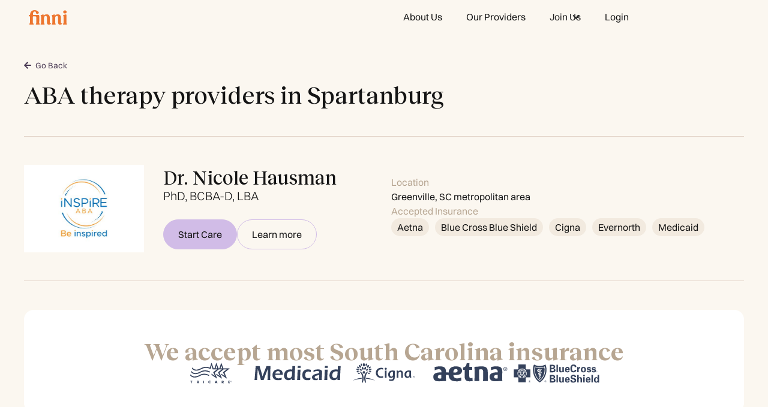

--- FILE ---
content_type: text/html
request_url: https://www.finnihealth.com/cities/spartanburg
body_size: 4702
content:
<!DOCTYPE html><!-- Last Published: Fri Nov 21 2025 18:02:50 GMT+0000 (Coordinated Universal Time) --><html data-wf-domain="www.finnihealth.com" data-wf-page="64a2127a6eca503f93279252" data-wf-site="6297d5d89ac9c5b4308579e1" data-wf-collection="64a2127a6eca503f93279245" data-wf-item-slug="spartanburg"><head><meta charset="utf-8"/><title>Spartanburg | Finni Health</title><meta content="width=device-width, initial-scale=1" name="viewport"/><meta content="f7A3T1uKiMaN5prN6dFiERWV-HGkcnTTzzdVQuXNc38" name="google-site-verification"/><link href="https://cdn.prod.website-files.com/6297d5d89ac9c5b4308579e1/css/finnihealth.webflow.shared.fe2aec80c.css" rel="stylesheet" type="text/css"/><link href="https://fonts.googleapis.com" rel="preconnect"/><link href="https://fonts.gstatic.com" rel="preconnect" crossorigin="anonymous"/><script src="https://ajax.googleapis.com/ajax/libs/webfont/1.6.26/webfont.js" type="text/javascript"></script><script type="text/javascript">WebFont.load({  google: {    families: ["Outfit:100,300,regular,500,600,700,800,900"]  }});</script><script type="text/javascript">!function(o,c){var n=c.documentElement,t=" w-mod-";n.className+=t+"js",("ontouchstart"in o||o.DocumentTouch&&c instanceof DocumentTouch)&&(n.className+=t+"touch")}(window,document);</script><link href="https://cdn.prod.website-files.com/6297d5d89ac9c5b4308579e1/62990e8d118ed52cbc0bcf7d_favicon.ico" rel="shortcut icon" type="image/x-icon"/><link href="https://cdn.prod.website-files.com/6297d5d89ac9c5b4308579e1/62990eef25d9065baf12f6b9_logo512.png" rel="apple-touch-icon"/><!-- Google Tag Manager -->
<script>(function(w,d,s,l,i){w[l]=w[l]||[];w[l].push({'gtm.start':
new Date().getTime(),event:'gtm.js'});var f=d.getElementsByTagName(s)[0],
j=d.createElement(s),dl=l!='dataLayer'?'&l='+l:'';j.async=true;j.src=
'https://www.googletagmanager.com/gtm.js?id='+i+dl;f.parentNode.insertBefore(j,f);
})(window,document,'script','dataLayer','GTM-5QGCZ3L');</script>
<!-- End Google Tag Manager -->

<meta name="facebook-domain-verification" content="g7phutrv8s8sajodngw44qffk0kue7" />

<!-- Please keep this css code to improve the font quality-->
<style>
* {
  -webkit-font-smoothing: antialiased;
  -moz-osx-font-smoothing: grayscale;
}
</style>
</head><body><div data-collapse="medium" data-animation="default" data-duration="400" data-w-id="b3f95c86-5274-7a42-b5cd-2cad45a533d0" data-easing="ease" data-easing2="ease" role="banner" class="navigation w-nav"><div class="container-large nav-container"><a href="/" class="brand-2 w-nav-brand"><img src="https://cdn.prod.website-files.com/6297d5d89ac9c5b4308579e1/6297d5d89ac9c550828579f0_Logo.svg" loading="lazy" alt="finni health logo" class="logo-2"/></a><div class="nav-menu-wrapper"><div fs-scrolldisable-element="toggle" class="menu-button w-nav-button"><div data-is-ix2-target="1" class="lottie-animation" data-w-id="b3f95c86-5274-7a42-b5cd-2cad45a533d6" data-animation-type="lottie" data-src="https://cdn.prod.website-files.com/6297d5d89ac9c5b4308579e1/6297d5d89ac9c50978857a2b_nav-menu.json" data-loop="0" data-direction="1" data-autoplay="0" data-renderer="svg" data-default-duration="2.3333333333333335" data-duration="0" data-ix2-initial-state="0"></div></div><nav role="navigation" class="nav-menu-v2 w-nav-menu"><a href="/#about-us" class="nav-link-v2 w-inline-block"><div class="nav-link-text">About Us</div></a><a href="/our-providers" class="nav-link-v2 w-inline-block"><div class="nav-link-text">Our Providers</div></a><div data-hover="false" data-delay="150" data-w-id="b3f95c86-5274-7a42-b5cd-2cad45a533e1" class="nav-link-v2 _2 w-dropdown"><div class="dropdown-toggle-2 w-dropdown-toggle"><div class="icon-2 nav-link-text w-icon-dropdown-toggle"></div><div class="nav-link-text">Join Us</div></div><nav class="dropdown-list-2 w-dropdown-list"><a href="/providers" class="dropdown-link w-dropdown-link">Start your Practice </a></nav></div><a href="https://parents.finnihealth.com/login" class="nav-link-v2 w-inline-block"><div class="nav-link-text">Login</div></a><div class="nav-button-block"><a href="https://parents.finnihealth.com/inquire" class="button nav-button w-button">Get Started</a></div></nav></div></div></div><div class="main-wrapper-home"><div class="section-eggshell-bg"><div class="page-padding"><div class="padding-vertical _6rem-top"><div class="container-large"><div class="section-intro process-intro"><a href="javascript:history.back(-1);" class="back-button w-inline-block"><div><span class="fa-back"> </span> Go Back</div></a><div class="provider-title-wrap"><h1 class="heading-8 display-h2">ABA therapy providers in </h1><h1 class="heading-8 display-h2">Spartanburg</h1></div></div><div class="aba-therapy-divider"></div><div class="margin-bottom margin-large"><div class="w-dyn-list"><div role="list" class="w-dyn-items"><div role="listitem" class="w-dyn-item"><div class="provider-item-wrapper"><div class="w-layout-grid provider-grid"><div id="w-node-_6c1e78ae-3ca4-9d66-05c7-c0228d8d8ee3-93279252" class="provider-grid-left"><div class="provider-headshot-wrapper"><img loading="lazy" alt="" src="https://cdn.prod.website-files.com/64a210980a2512f14cecff90/6786fb55147e3964c03807bd_Artboard%2036000.jpg" sizes="(max-width: 479px) 83vw, (max-width: 767px) 30vw, 200px" srcset="https://cdn.prod.website-files.com/64a210980a2512f14cecff90/6786fb55147e3964c03807bd_Artboard%2036000-p-500.jpg 500w, https://cdn.prod.website-files.com/64a210980a2512f14cecff90/6786fb55147e3964c03807bd_Artboard%2036000-p-800.jpg 800w, https://cdn.prod.website-files.com/64a210980a2512f14cecff90/6786fb55147e3964c03807bd_Artboard%2036000-p-1080.jpg 1080w, https://cdn.prod.website-files.com/64a210980a2512f14cecff90/6786fb55147e3964c03807bd_Artboard%2036000-p-1600.jpg 1600w, https://cdn.prod.website-files.com/64a210980a2512f14cecff90/6786fb55147e3964c03807bd_Artboard%2036000-p-2000.jpg 2000w, https://cdn.prod.website-files.com/64a210980a2512f14cecff90/6786fb55147e3964c03807bd_Artboard%2036000-p-2600.jpg 2600w, https://cdn.prod.website-files.com/64a210980a2512f14cecff90/6786fb55147e3964c03807bd_Artboard%2036000-p-3200.jpg 3200w, https://cdn.prod.website-files.com/64a210980a2512f14cecff90/6786fb55147e3964c03807bd_Artboard%2036000.jpg 6000w" class="provider-grid-headshot"/></div><div><h2 class="heading-9 smaller">Dr. Nicole Hausman</h2><div class="advisor-heading smaller">PhD, BCBA-D, LBA</div><div class="button-side-by-side"><a href="https://parents.finnihealth.com/inspire-aba/signup" class="button contact start-care w-button">Start Care</a><a href="/our-providers/dr-nicole-hausman" class="button contact ghost z-index w-button">Learn more</a></div></div></div><div id="w-node-_6c1e78ae-3ca4-9d66-05c7-c0228d8d8eef-93279252" class="provider-info-grid-item"><div><div class="brown">Location</div><div>Greenville, SC metropolitan area</div></div><div><div class="brown">Accepted Insurance</div><div class="collection-list-wrapper-2 w-dyn-list"><div role="list" class="collection-list w-dyn-items"><div role="listitem" class="collection-item w-dyn-item"><div class="div-block-8"><div class="text-block-5">Aetna</div></div></div><div role="listitem" class="collection-item w-dyn-item"><div class="div-block-8"><div class="text-block-5">Blue Cross Blue Shield</div></div></div><div role="listitem" class="collection-item w-dyn-item"><div class="div-block-8"><div class="text-block-5">Cigna</div></div></div><div role="listitem" class="collection-item w-dyn-item"><div class="div-block-8"><div class="text-block-5">Evernorth</div></div></div><div role="listitem" class="collection-item w-dyn-item"><div class="div-block-8"><div class="text-block-5">Medicaid</div></div></div></div></div></div></div></div><a href="/our-providers/dr-nicole-hausman" class="provider-link-block-whole w-inline-block"></a></div></div></div></div></div></div></div></div></div><div class="section-eggshell-bg"><div class="page-padding"><div class="padding-vertical _3rem-padding _0rem-top"><div class="container-large"><div class="california-insurance-card _0rem-top"><div class="insurance-title-wrapper"><h2 class="brown">We accept most  </h2><h2 class="brown">South Carolina</h2><h2 class="brown"> insurance</h2></div><div class="w-dyn-list"><div role="list" class="insurance-card-logo-wrapper w-dyn-items"><div role="listitem" class="w-dyn-item"><img loading="lazy" alt="" src="https://cdn.prod.website-files.com/64a210980a2512f14cecff90/64b5bf384727b9b85c2ca798_2560px-US-TRICARE-Logo.svg%201.svg" class="california-insurance-logo-img"/></div><div role="listitem" class="w-dyn-item"><img loading="lazy" alt="" src="https://cdn.prod.website-files.com/64a210980a2512f14cecff90/64a216abe7f60775e30f9072_Medicaid.svg" class="california-insurance-logo-img"/></div><div role="listitem" class="w-dyn-item"><img loading="lazy" alt="" src="https://cdn.prod.website-files.com/64a210980a2512f14cecff90/64a214f5304c8842bf78ab28_cigna-icon.92e03a55%201.svg" class="california-insurance-logo-img"/></div><div role="listitem" class="w-dyn-item"><img loading="lazy" alt="" src="https://cdn.prod.website-files.com/64a210980a2512f14cecff90/64a214e7503b6832fd8b90cd_aetna-icon.e749a75b%201.svg" class="california-insurance-logo-img"/></div><div role="listitem" class="w-dyn-item"><img loading="lazy" alt="" src="https://cdn.prod.website-files.com/64a210980a2512f14cecff90/64a214dd0777a6887f4c3244_blue-cross-blue-shield-icon.a26e03a0%201.svg" class="california-insurance-logo-img"/></div></div></div></div></div></div></div></div></div><div class="section-journey"><div class="page-padding"><div class="padding-vertical padding-huge"><div class="container-large"><div class="w-layout-grid grid-12-columns journey-grid"><div id="w-node-_12c7d895-6810-d5e3-0fe9-2c8915eac08e-15eac089" class="journey-content-wrapper"><div class="margin-bottom margin-small margin-bottom-1rem mb-left-align"><div class="circle-wrapper orange"><div class="circle bigger-circle"></div><div class="section-subtitle bigger">Start your journey today</div></div></div><div class="margin-bottom margin-medium"><h2 class="journey-heading">Life-changing care designed for your child</h2></div><div class="button-wrapper"><div class="zipform w-form"><form id="wf-form-ZipCode-Form" name="wf-form-ZipCode-Form" data-name="ZipCode Form" method="get" class="form-2" data-wf-page-id="64a2127a6eca503f93279252" data-wf-element-id="12c7d895-6810-d5e3-0fe9-2c8915eac099"><input class="text-field w-input" maxlength="5" name="ZipCode" data-name="ZipCode" pattern="^[0-9]*$" placeholder="Enter Zip Code" type="text" id="zipcode-input-footer" required=""/><input type="submit" data-wait="Please wait..." id="zipcode-submit-footer" class="submit-button w-button" value="Get Started"/></form><div class="w-form-done"><div>Thank you! Your submission has been received!</div></div><div class="w-form-fail"><div>Oops! Something went wrong while submitting the form.</div></div></div></div></div><div id="w-node-_12c7d895-6810-d5e3-0fe9-2c8915eac0a2-15eac089" class="journey-media-wrapper"><img src="https://cdn.prod.website-files.com/6297d5d89ac9c5b4308579e1/629e57d618ad222fc95ed12e_learning-happy.png" loading="lazy" sizes="(max-width: 1200px) 100vw, 1200px" srcset="https://cdn.prod.website-files.com/6297d5d89ac9c5b4308579e1/629e57d618ad222fc95ed12e_learning-happy-p-500.png 500w, https://cdn.prod.website-files.com/6297d5d89ac9c5b4308579e1/629e57d618ad222fc95ed12e_learning-happy-p-800.png 800w, https://cdn.prod.website-files.com/6297d5d89ac9c5b4308579e1/629e57d618ad222fc95ed12e_learning-happy-p-1080.png 1080w, https://cdn.prod.website-files.com/6297d5d89ac9c5b4308579e1/629e57d618ad222fc95ed12e_learning-happy.png 1200w" alt="" class="journey-media"/></div></div></div></div></div></div><div class="footer"><div class="page-padding"><div class="padding-vertical"><div class="container-large"><div class="footer-top-wrapper"><div class="footer-left"><a href="/old-home" class="footer-logo-link w-inline-block"><img src="https://cdn.prod.website-files.com/6297d5d89ac9c5b4308579e1/6297d5d89ac9c52939857a28_Footer-logo.svg" loading="lazy" alt=""/></a><div class="text-block-2"><br/></div><div class="footer-left-bottom-container w-dyn-list"><div role="list" class="cms-footer-grid w-dyn-items"><div role="listitem" class="w-dyn-item"><a href="/states/maryland" class="email-link"> Maryland</a></div><div role="listitem" class="w-dyn-item"><a href="/states/alabama" class="email-link">Alabama</a></div><div role="listitem" class="w-dyn-item"><a href="/states/arizona" class="email-link">Arizona</a></div><div role="listitem" class="w-dyn-item"><a href="/states/california" class="email-link">California</a></div><div role="listitem" class="w-dyn-item"><a href="/states/chicago" class="email-link">Chicago</a></div><div role="listitem" class="w-dyn-item"><a href="/states/colorado" class="email-link">Colorado</a></div><div role="listitem" class="w-dyn-item"><a href="/states/connecticut" class="email-link">Connecticut</a></div><div role="listitem" class="w-dyn-item"><a href="/states/georgia" class="email-link">Georgia</a></div><div role="listitem" class="w-dyn-item"><a href="/states/idaho" class="email-link">Idaho</a></div><div role="listitem" class="w-dyn-item"><a href="/states/illinois" class="email-link">Illinois</a></div><div role="listitem" class="w-dyn-item"><a href="/states/indiana" class="email-link">Indiana</a></div><div role="listitem" class="w-dyn-item"><a href="/states/kentucky" class="email-link">Kentucky</a></div><div role="listitem" class="w-dyn-item"><a href="/states/michigan" class="email-link">Michigan</a></div><div role="listitem" class="w-dyn-item"><a href="/states/missouri" class="email-link">Missouri</a></div><div role="listitem" class="w-dyn-item"><a href="/states/nebraska" class="email-link">Nebraska</a></div><div role="listitem" class="w-dyn-item"><a href="/states/nevada" class="email-link">Nevada</a></div><div role="listitem" class="w-dyn-item"><a href="/states/new-hampshire" class="email-link">New Hampshire</a></div><div role="listitem" class="w-dyn-item"><a href="/states/new-jersey" class="email-link">New Jersey</a></div><div role="listitem" class="w-dyn-item"><a href="/states/new-mexico" class="email-link">New Mexico</a></div><div role="listitem" class="w-dyn-item"><a href="/states/new-york" class="email-link">New York</a></div><div role="listitem" class="w-dyn-item"><a href="/states/north-carolina" class="email-link">North Carolina</a></div><div role="listitem" class="w-dyn-item"><a href="/states/ohio" class="email-link">Ohio</a></div><div role="listitem" class="w-dyn-item"><a href="/states/oregon" class="email-link">Oregon</a></div><div role="listitem" class="w-dyn-item"><a href="/states/rhode-island" class="email-link">Rhode Island</a></div><div role="listitem" class="w-dyn-item"><a href="/states/south-carolina" class="email-link">South Carolina</a></div><div role="listitem" class="w-dyn-item"><a href="/states/tennessee" class="email-link">Tennessee</a></div><div role="listitem" class="w-dyn-item"><a href="/states/texas" class="email-link">Texas</a></div><div role="listitem" class="w-dyn-item"><a href="/states/utah" class="email-link">Utah</a></div><div role="listitem" class="w-dyn-item"><a href="/states/vermont" class="email-link">Vermont</a></div><div role="listitem" class="w-dyn-item"><a href="/states/virginia" class="email-link">Virginia</a></div><div role="listitem" class="w-dyn-item"><a href="/states/washington" class="email-link">Washington</a></div><div role="listitem" class="w-dyn-item"><a href="/states/wyoming" class="email-link">Wyoming</a></div></div></div></div><div class="footer-right"><a href="tel:+15053697452" class="email-link"></a><a href="mailto:care@finnihealth.com?subject=Tell%20me%20more%20about%20Finni%20Health!" class="email-link">care@finnihealth.com</a></div></div><div class="footer-bottom-wrapper"><div><div class="footer-menu-link">©2025 Finni Health (Journey Health Technologies U.S. Inc.)</div></div><div class="footer-menu-wrapper"><a href="https://finnihealth.notion.site/Open-Roles-Finni-22efccb3392c40318fa29f267d62a59f?pvs=4" target="_blank" class="footer-menu-link---careers">Careers</a><a href="/terms-of-use" class="footer-menu-link">Terms of Use</a><a href="/privacy-policy" class="footer-menu-link">Privacy Policy</a></div></div></div></div></div></div><script src="https://d3e54v103j8qbb.cloudfront.net/js/jquery-3.5.1.min.dc5e7f18c8.js?site=6297d5d89ac9c5b4308579e1" type="text/javascript" integrity="sha256-9/aliU8dGd2tb6OSsuzixeV4y/faTqgFtohetphbbj0=" crossorigin="anonymous"></script><script src="https://cdn.prod.website-files.com/6297d5d89ac9c5b4308579e1/js/webflow.schunk.e0c428ff9737f919.js" type="text/javascript"></script><script src="https://cdn.prod.website-files.com/6297d5d89ac9c5b4308579e1/js/webflow.ba776e3a.383c52a2350bcfc1.js" type="text/javascript"></script>
<script>
$('#zipcode-submit').click( function() {
	event.preventDefault();
  var zipcode = $('#zipcode-input').val();
  $(location).attr('href','https://parents.finnihealth.com/inquire?zipCode='+zipcode);
});

$('#zipcode-submit-footer').click( function() {
	event.preventDefault();
  var zipcode = $('#zipcode-input-footer').val();
  $(location).attr('href','https://parents.finnihealth.com/inquire?zipCode='+zipcode);
});
</script></body></html>

--- FILE ---
content_type: image/svg+xml
request_url: https://cdn.prod.website-files.com/64a210980a2512f14cecff90/64b5bf384727b9b85c2ca798_2560px-US-TRICARE-Logo.svg%201.svg
body_size: 4559
content:
<svg width="90" height="45" viewBox="0 0 90 45" fill="none" xmlns="http://www.w3.org/2000/svg">
<g clip-path="url(#clip0_2503_1435)">
<path d="M44.1754 5.36633C43.1969 8.30904 42.3867 10.7256 42.3726 10.7397C42.3586 10.7537 42.1517 10.6906 41.9132 10.5959C40.0227 9.86282 37.9638 9.37179 35.9155 9.17187C35.1474 9.0947 33.4708 9.06664 32.7413 9.11575C30.4229 9.27358 28.5745 9.67342 26.3999 10.4942C25.3968 10.8694 24.527 11.2798 23.2012 12.0023C19.9779 13.7596 17.3613 14.6785 14.6606 15.0012C13.9416 15.0854 12.3984 15.0854 11.767 14.9977C9.89406 14.7416 8.37185 14.1348 7.00046 13.1002C6.06749 12.4022 5.19414 11.4587 4.67505 10.5959C4.58385 10.4415 4.49266 10.3188 4.47512 10.3223C4.45759 10.3293 4.25416 10.901 4.02618 11.5955C3.6579 12.7179 3.61932 12.8652 3.6579 12.9423C3.72805 13.0861 5.00474 14.3453 5.38354 14.6469C6.43927 15.4852 7.71597 16.1797 8.99617 16.6146C12.5737 17.8246 16.8001 17.3827 21.5176 15.3028C22.2226 14.9907 23.5133 14.3488 24.2534 13.9419C25.4073 13.3106 26.0386 13.0055 27.0418 12.6091C28.7008 11.9497 30.2861 11.5709 32.2503 11.357C32.815 11.2974 35.0807 11.2974 35.67 11.357C38.0305 11.6025 40.2401 12.2023 42.3095 13.1598C42.7444 13.3597 43.6493 13.8297 43.8317 13.949C43.8773 13.9805 43.9194 13.9981 43.9264 13.991C43.9369 13.977 44.0772 13.4614 44.3508 12.4338C44.6454 11.3254 46.0519 5.99065 46.0554 5.9661C46.0589 5.90998 46.1922 6.37646 47.2655 10.2837L48.4194 14.4856H53.1193L57.8192 14.4891L57.7316 14.5592C57.6825 14.6013 55.813 15.9762 53.5753 17.6177C51.3376 19.2557 49.4962 20.6095 49.4786 20.6235C49.4646 20.6341 50.3379 22.479 51.4217 24.7237C52.502 26.9684 53.3824 28.8063 53.3754 28.8133C53.3683 28.8203 51.7023 27.6875 49.6715 26.302C47.6408 24.9166 45.9712 23.7802 45.9642 23.7802C45.9537 23.7802 45.9467 24.387 45.9467 25.1271V26.4704L52.1232 30.5811C55.5219 32.8433 58.3068 34.6847 58.3138 34.6777C58.3208 34.6707 57.1143 31.7666 55.6271 28.2276C54.1435 24.6851 52.9229 21.7705 52.9194 21.7494C52.9124 21.7319 54.8625 20.0869 57.2475 18.0982L61.5897 14.4856L64.9182 14.4926L68.2503 14.5031L64.0905 17.5546C61.8037 19.2311 59.9272 20.6235 59.9167 20.6446C59.9097 20.6691 60.783 22.514 61.8633 24.7518C62.9401 26.986 63.8204 28.8168 63.8169 28.8239C63.8099 28.8274 62.1439 27.698 60.1131 26.309C58.0788 24.9236 56.4128 23.7907 56.4128 23.7907C56.4093 23.7942 56.3952 24.3975 56.3847 25.1341L56.3602 26.4669L58.896 28.1504C60.292 29.0764 63.0839 30.9353 65.1041 32.2786C67.5102 33.878 68.7659 34.6917 68.7448 34.6426C68.7308 34.6006 67.5137 31.6999 66.0441 28.1995C64.5745 24.6991 63.3645 21.802 63.3574 21.7635C63.3469 21.7073 64.2097 20.9743 67.6786 18.0877L72.0172 14.4856H75.4194C78.327 14.4856 78.8181 14.4926 78.776 14.5347C78.7479 14.5592 76.8785 15.9376 74.6197 17.5896C72.3645 19.2451 70.502 20.6095 70.488 20.6235C70.474 20.6376 71.3438 22.4825 72.4276 24.7272C73.5079 26.9719 74.3882 28.8098 74.3847 28.8168C74.3777 28.8203 72.7117 27.691 70.6774 26.302C68.6466 24.9166 66.9771 23.7802 66.9701 23.7802C66.963 23.7802 66.9595 24.3905 66.963 25.1341L66.9736 26.4879L73.1431 30.5881C76.5348 32.8468 79.3161 34.6847 79.3231 34.6777C79.3302 34.6742 78.1271 31.7876 76.6505 28.2697C75.1739 24.7483 73.9498 21.8336 73.9358 21.795C73.9077 21.7249 74.4654 21.2514 79.6283 16.9548L85.3524 12.1882L78.3376 12.1777L71.3228 12.1707L69.1517 6.12042C67.9556 2.7919 66.9701 0.0701505 66.9595 0.0701505C66.949 0.0701505 66.0406 2.7919 64.9393 6.12042L62.9401 12.1707H61.8493C60.8391 12.1707 60.7549 12.1672 60.7304 12.1076C60.7164 12.076 59.7378 9.35074 58.5523 6.05028C57.3668 2.75332 56.3917 0.049106 56.3847 0.0420912C56.3777 0.0350764 55.4588 2.76384 54.3469 6.10289L52.3231 12.1707L51.32 12.1637L50.3169 12.1532L48.1844 6.22565C47.0129 2.96376 46.0309 0.234998 46.0063 0.157836L45.9572 0.0175394L44.1754 5.36633ZM57.3633 9.08769C57.8157 10.7397 58.1875 12.1111 58.1875 12.1321C58.1875 12.1602 57.7245 12.1707 56.518 12.1707H54.8485L54.866 12.09C55.5079 9.60328 56.4934 5.97311 56.511 6.02222C56.5285 6.05729 56.9108 7.4357 57.3633 9.08769ZM67.9381 9.08067C68.4011 10.7677 68.7764 12.1532 68.7694 12.1602C68.7623 12.1672 68.0083 12.1672 67.0928 12.1637L65.4268 12.1532L66.2265 9.13679C66.6649 7.47779 67.0332 6.08184 67.0472 6.03274C67.0577 5.98363 67.0753 5.95908 67.0823 5.98013C67.0893 5.99766 67.4751 7.39361 67.9381 9.08067Z" fill="#34415B"/>
<path d="M31.1631 16.5795C29.1077 16.7022 27.4593 17.0004 25.7266 17.5615C24.2044 18.0561 23.068 18.5541 21.4125 19.4555C18.6908 20.9357 16.4881 21.795 14.2434 22.2545C12.4581 22.6157 10.6869 22.6473 9.0945 22.3386C7.6249 22.0545 6.08865 21.3425 4.91016 20.392C4.11749 19.7537 3.25116 18.7821 2.80221 18.0245C2.72154 17.8912 2.64789 17.7825 2.63386 17.7825C2.60931 17.7825 1.78857 20.2693 1.78857 20.3464C1.78857 20.4025 2.04111 20.6972 2.45498 21.1286C4.04033 22.7736 6.15529 23.9485 8.4316 24.4466C10.9534 25.0008 13.6752 24.8149 16.7371 23.8889C18.4628 23.3628 20.5567 22.4509 22.4296 21.4127C25.1619 19.894 27.5505 19.1259 30.4791 18.8277C31.1561 18.7576 33.1939 18.7681 33.9304 18.8488C36.2208 19.0873 38.3603 19.673 40.4402 20.6235C40.9347 20.848 41.5064 21.1426 41.8537 21.3495C41.9659 21.4197 42.0676 21.4618 42.0781 21.4513C42.1062 21.4232 42.6498 19.3959 42.6498 19.3188C42.6498 19.2767 42.4745 19.1714 42.0641 18.9645C39.2932 17.5686 36.3225 16.7689 33.236 16.59C32.6678 16.5584 31.6015 16.5514 31.1631 16.5795Z" fill="#34415B"/>
<path d="M29.462 23.9554C26.1756 24.0852 23.0294 24.9936 19.8342 26.7333C16.6881 28.4484 14.3697 29.3253 11.8724 29.7392C10.8272 29.9145 9.38914 29.9742 8.44916 29.883C6.26054 29.6655 4.39109 28.8658 2.77067 27.4523C2.15688 26.9122 1.45539 26.0844 1.05906 25.425C0.967865 25.2742 0.883687 25.1515 0.873165 25.148C0.859135 25.148 0.778465 25.3724 0.687272 25.646C0.599587 25.9231 0.410187 26.5088 0.266384 26.9473L0.00683594 27.7505L0.252354 28.0346C1.23794 29.171 2.53567 30.1671 3.91058 30.8475C5.20481 31.4858 6.43591 31.8541 7.94409 32.047C8.64207 32.1347 10.5571 32.1347 11.3112 32.047C14.3381 31.6858 17.2878 30.6476 20.8513 28.6904C23.3241 27.3331 25.7266 26.5439 28.287 26.2528C31.805 25.8565 35.5368 26.5088 38.932 28.1187C39.3248 28.3046 40.0579 28.694 40.2508 28.8202C40.3209 28.8658 40.328 28.8448 40.6121 27.7785C40.7699 27.1788 40.8891 26.6737 40.8786 26.6561C40.8506 26.6141 40.0088 26.1862 39.4301 25.9231C37.3046 24.9515 34.8564 24.2922 32.4609 24.0431C31.9979 23.994 30.4301 23.9134 30.1986 23.9274C30.1495 23.9309 29.8198 23.9414 29.462 23.9554Z" fill="#34415B"/>
<path d="M41.7417 38.8305C40.721 38.9602 39.781 39.6512 39.3356 40.5842C39.1216 41.0366 39.062 41.3347 39.062 41.9135C39.062 42.5203 39.1287 42.8114 39.3707 43.3059C39.6618 43.8916 40.2826 44.4493 40.9665 44.7299C41.6856 45.028 42.3976 45.0456 43.2744 44.786L43.5269 44.7089V43.8005V42.8885L43.4147 43.0043C43.2463 43.1726 42.9693 43.3375 42.7167 43.4217C42.5308 43.4848 42.4326 43.4953 42.124 43.4848C41.8013 43.4743 41.7276 43.4602 41.5242 43.362C40.8613 43.0499 40.5211 42.3659 40.6509 41.6013C40.8333 40.5175 41.9381 39.9669 42.9552 40.4544C43.085 40.5175 43.2674 40.6438 43.3621 40.7315L43.5269 40.8928V39.9879V39.083L43.1692 38.9743C42.6361 38.8094 42.2187 38.7673 41.7417 38.8305Z" fill="#34415B"/>
<path d="M87.9866 39.0058C87.7726 39.0549 87.3798 39.2793 87.25 39.4232C86.6502 40.086 86.7379 41.1418 87.4324 41.6468C88.19 42.201 89.2668 41.9415 89.6596 41.1137C89.7648 40.8892 89.7718 40.8577 89.7718 40.4578C89.7718 40.058 89.7648 40.0264 89.6596 39.8019C89.372 39.1917 88.653 38.8514 87.9866 39.0058ZM88.888 39.346C89.1545 39.4793 89.3404 39.6687 89.4702 39.9458C89.5474 40.1141 89.5614 40.1913 89.5614 40.4578C89.5614 40.7454 89.5509 40.7981 89.4456 41.0085C89.3124 41.2786 89.123 41.4645 88.8459 41.5942C88.681 41.6714 88.6004 41.6854 88.3338 41.6854C88.0672 41.6854 87.9866 41.6714 87.8217 41.5942C87.5446 41.4645 87.3552 41.2786 87.2219 41.0085C86.8817 40.321 87.2325 39.5003 87.962 39.2653C88.2286 39.1776 88.6179 39.2127 88.888 39.346Z" fill="#34415B"/>
<path d="M87.6851 40.472V41.2822H87.8078H87.9306V40.928V40.5737L88.0989 40.5983C88.3059 40.6298 88.3585 40.6754 88.5549 41.0086L88.7127 41.2822H88.8635H89.0179L88.8881 41.0683C88.8144 40.949 88.6952 40.7877 88.6215 40.7105C88.5514 40.6334 88.4953 40.5667 88.4988 40.5667C88.5058 40.5632 88.5689 40.5351 88.6426 40.5001C88.7829 40.4369 88.9127 40.2616 88.9127 40.1318C88.9127 39.995 88.8039 39.8091 88.6917 39.7495C88.618 39.7109 88.4462 39.6899 88.134 39.6758L87.6851 39.6583V40.472ZM88.5619 39.9669C88.604 40.0055 88.6321 40.0757 88.6321 40.1458C88.6321 40.3177 88.5339 40.3703 88.2042 40.3703H87.9306V40.1213V39.8687L88.2112 39.8863C88.4146 39.8968 88.5093 39.9214 88.5619 39.9669Z" fill="#34415B"/>
<path d="M14.6958 41.9626V44.8948H15.4674H16.2391L16.2461 43.7689L16.2566 42.643L16.9721 43.7689L17.6876 44.8948H18.6346C19.3852 44.8948 19.5711 44.8843 19.5465 44.8492C19.5255 44.8281 19.1116 44.288 18.6276 43.6532L17.7437 42.4992L17.9366 42.4396C18.6206 42.2256 19.0099 41.6364 19.0099 40.8086C19.0099 40.2755 18.8871 39.9353 18.5785 39.6091C18.3716 39.3917 18.1401 39.2514 17.7999 39.1391C17.5614 39.062 17.5052 39.0585 16.1268 39.0444L14.6958 39.0339V41.9626ZM17.0703 40.3211C17.3369 40.4544 17.4316 40.6122 17.4316 40.9279C17.4316 41.3277 17.2281 41.5487 16.7862 41.6294C16.6705 41.6504 16.5021 41.668 16.4074 41.668H16.2391V40.9279V40.1843L16.5547 40.2019C16.8073 40.2159 16.909 40.2404 17.0703 40.3211Z" fill="#34415B"/>
<path d="M28.3047 41.9661V44.8948H29.0588H29.8129V41.9661V39.0374H29.0588H28.3047V41.9661Z" fill="#34415B"/>
<path d="M67.9731 41.9626V44.8948H68.7272H69.4813L69.4883 43.7654L69.4989 42.6325L70.2179 43.7619L70.9369 44.8948H71.8769C72.3925 44.8948 72.8134 44.8878 72.8134 44.8843C72.8134 44.8772 72.403 44.3371 71.9014 43.6847L70.993 42.4957L71.1824 42.4361C71.8629 42.2256 72.2662 41.6364 72.2662 40.8437C72.2662 39.9458 71.8418 39.3741 70.9895 39.1181C70.8282 39.069 70.5581 39.0585 69.3866 39.0479L67.9731 39.0339V41.9626ZM70.1302 40.2475C70.3617 40.3106 70.5441 40.4298 70.6177 40.5737C70.737 40.8122 70.7124 41.1489 70.5581 41.3663C70.4459 41.5242 70.1758 41.6294 69.804 41.6539L69.4813 41.6785V40.9349V40.1949H69.7023C69.8215 40.1949 70.0145 40.2194 70.1302 40.2475Z" fill="#34415B"/>
<path d="M82.0732 41.9661V44.8948H83.7393H85.4053V44.2459V43.597H84.5109H83.6165V43.0885V42.5799H84.4758H85.3351V41.9486V41.3172H84.4758H83.6165V40.8086V40.3001H84.5109H85.4053V39.6687V39.0374H83.7393H82.0732V41.9661Z" fill="#34415B"/>
<path d="M0.596191 39.7563V40.4052H1.22752H1.85886V42.685V44.9648H2.61295H3.36704V42.685V40.4052L3.99136 40.3982L4.61217 40.3877L4.62269 39.7458L4.62971 39.1075H2.61295H0.596191V39.7563Z" fill="#34415B"/>
<path d="M54.1188 41.6048C53.5927 42.9797 53.0842 44.2984 52.993 44.5369L52.8281 44.9648L53.6383 44.9578L54.4485 44.9473L54.645 44.4493L54.8379 43.9477H55.8936H56.9528L57.1387 44.4563L57.3281 44.9648H58.1454C58.5943 44.9648 58.9556 44.9508 58.945 44.9368C58.9345 44.9157 57.3386 40.6928 56.8125 39.2899L56.7459 39.1075H55.9111H55.0799L54.1188 41.6048ZM56.2198 41.8152C56.3811 42.3027 56.5214 42.7236 56.5319 42.7447C56.5425 42.7797 56.4057 42.7903 55.9111 42.7903C55.5604 42.7903 55.2763 42.7797 55.2763 42.7622C55.2728 42.7131 55.8901 40.9313 55.9076 40.9313C55.9181 40.9313 56.0584 41.3312 56.2198 41.8152Z" fill="#34415B"/>
</g>
<defs>
<clipPath id="clip0_2503_1435">
<rect width="89.7896" height="45" fill="white"/>
</clipPath>
</defs>
</svg>


--- FILE ---
content_type: image/svg+xml
request_url: https://cdn.prod.website-files.com/6297d5d89ac9c5b4308579e1/6297d5d89ac9c52939857a28_Footer-logo.svg
body_size: 1241
content:
<svg width="65" height="25" viewBox="0 0 65 25" fill="none" xmlns="http://www.w3.org/2000/svg">
<g clip-path="url(#clip0_496_493)">
<path d="M1.02478 23.3397C1.72851 22.4153 2.08037 21.0589 2.08037 19.2704V11.4554C2.08037 11.1243 1.86909 10.913 1.53802 10.913H0.632987C-0.211321 10.913 -0.211321 8.7203 0.632987 8.6604L1.56713 8.60051C1.89987 8.56973 2.08037 8.38923 2.10949 8.05649C2.35072 4.71253 3.8006 0.666504 9.79894 0.666504C13.5064 0.666504 16.3538 2.87751 16.5908 4.33155C16.6957 5.15923 13.6287 6.19902 12.2171 5.53438C11.6098 3.57791 11.7146 2.8484 9.947 2.8484C7.34337 2.8484 7.08301 5.50776 6.93162 8.09975C6.9025 8.4616 7.11295 8.67288 7.47563 8.6421L16.4278 8.6604C16.9103 8.6604 17.5125 8.62963 17.5125 10.1377V19.2696C17.5125 21.9522 17.263 21.9522 18.3186 23.3389C18.6496 23.7606 18.559 24.3637 17.8968 24.3637H12.3069C11.6439 24.3637 11.5533 23.7615 11.8852 23.3389C12.9408 21.9522 12.6912 21.9522 12.6912 19.2696V14.5073C12.6912 12.1865 12.6912 10.8822 10.8221 10.8822H7.44652C7.11545 10.8822 6.90416 11.0935 6.90416 11.4246V19.2696C6.90416 21.9522 6.65462 21.9522 8.25256 23.3389C8.73503 23.7606 8.61358 24.3637 7.61954 24.3637H1.44652C0.783549 24.3637 0.692879 23.7615 1.02478 23.3389V23.3397Z" fill="white"/>
<path d="M19.944 23.3396C20.9996 21.953 20.75 21.953 20.75 19.2703V13.9657C20.75 11.4037 20.9996 11.4037 20.0347 10.1676C19.7019 9.74585 19.5821 9.20266 20.2443 8.99221L23.4917 7.81683C24.3959 7.51654 24.9682 7.78772 24.9682 8.38996V8.9631C24.9682 9.47467 25.2394 9.53456 25.5722 9.20349C26.8682 7.96739 28.6458 7.54565 30.0017 7.54565C33.5885 7.54565 35.3062 9.59529 35.3062 13.242V20.7177C35.3062 22.225 35.7588 22.4662 36.633 22.3755C37.3259 22.3157 37.5672 22.9487 37.1155 23.4004C36.5423 24.0026 35.2172 24.6664 33.769 24.6664C31.8708 24.6664 30.4841 23.7015 30.4841 20.7485V13.6039C30.4841 11.7056 30.1223 10.1984 28.2548 10.1984C26.7176 10.1984 25.6021 11.4944 25.5722 13.6347V19.2712C25.5722 21.9538 25.3226 21.9538 26.3765 23.3405C26.7076 23.7622 26.6186 24.3653 25.9548 24.3653H20.3666C19.7028 24.3653 19.6129 23.763 19.9448 23.3405L19.944 23.3396Z" fill="white"/>
<path d="M38.6328 23.3396C39.6868 21.953 39.4372 21.953 39.4372 19.2703V13.9657C39.4372 11.4037 39.6868 11.4037 38.7219 10.1676C38.3908 9.74585 38.2702 9.20266 38.9331 8.99221L42.1806 7.81683C43.0848 7.51654 43.6571 7.78772 43.6571 8.38996V8.9631C43.6571 9.47467 43.9283 9.53456 44.2594 9.20349C45.5562 7.96739 47.3346 7.54565 48.6905 7.54565C52.2774 7.54565 53.9951 9.59529 53.9951 13.242V20.7177C53.9951 22.225 54.4476 22.4662 55.3219 22.3755C56.0148 22.3157 56.256 22.9487 55.8043 23.4004C55.2312 24.0026 53.9044 24.6664 52.4596 24.6664C50.5597 24.6664 49.173 23.7015 49.173 20.7485V13.6039C49.173 11.7056 48.8111 10.1984 46.9437 10.1984C45.4065 10.1984 44.291 11.4944 44.2602 13.6347V19.2712C44.2602 21.9538 44.0106 21.9538 45.0662 23.3405C45.3973 23.7622 45.3083 24.3653 44.6445 24.3653H39.0563C38.3925 24.3653 38.3026 23.763 38.6345 23.3405L38.6328 23.3396Z" fill="white"/>
<path d="M57.5719 23.3397C58.6258 21.953 58.3763 21.953 58.3763 19.2704V13.8751C58.3763 11.2532 58.6258 11.2532 57.903 10.0479C57.6318 9.56541 57.5411 8.93239 58.2341 8.75188L61.662 7.75701C62.5662 7.51661 63.1984 7.69712 63.1984 9.20357V19.2704C63.1984 21.953 62.9489 21.953 64.0045 23.3397C64.3355 23.7614 64.2465 24.3645 63.5827 24.3645H57.9945C57.3307 24.3645 57.2408 23.7623 57.5727 23.3397H57.5719Z" fill="white"/>
<path d="M14.3706 7.06493C15.6229 7.06493 16.6382 6.0497 16.6382 4.79736C16.6382 3.54501 15.6229 2.52979 14.3706 2.52979C13.1183 2.52979 12.103 3.54501 12.103 4.79736C12.103 6.0497 13.1183 7.06493 14.3706 7.06493Z" fill="white"/>
<path d="M60.6654 6.11594C58.9543 6.11594 57.7307 5.04371 57.7332 3.55224C57.7357 2.0799 58.9917 1.00767 60.7003 1.01765C62.3232 1.02763 63.5876 2.12731 63.6026 3.53643C63.6167 5.00711 62.3523 6.11594 60.6662 6.11594H60.6654Z" fill="white"/>
</g>
<defs>
<clipPath id="clip0_496_493">
<rect width="64.1916" height="24" fill="white" transform="translate(0 0.666504)"/>
</clipPath>
</defs>
</svg>


--- FILE ---
content_type: image/svg+xml
request_url: https://cdn.prod.website-files.com/64a210980a2512f14cecff90/64a214f5304c8842bf78ab28_cigna-icon.92e03a55%201.svg
body_size: 3476
content:
<svg width="143" height="48" viewBox="0 0 143 48" fill="none" xmlns="http://www.w3.org/2000/svg">
<g id="cigna-icon.92e03a55 1" clip-path="url(#clip0_1_6691)">
<path id="Vector" d="M15.777 19.9734C16.9749 19.9734 24.795 23.3986 24.795 35.7479C24.795 41.652 22.806 46.5648 21.6308 46.5648C21.1109 46.5648 20.9075 46.0464 20.9075 45.0548C20.9075 42.8689 21.6759 40.9309 21.6759 36.2663C21.6759 27.2748 17.9693 23.6241 16.2968 21.5959C15.7996 20.9874 15.438 20.6043 15.438 20.2437C15.438 20.1085 15.5284 19.9734 15.777 19.9734ZM35.4627 20.2663C35.4627 20.6269 35.101 21.01 34.6037 21.6183C32.9313 23.6691 29.2247 27.2972 29.2247 36.2888C29.2247 40.9535 29.9931 42.8915 29.9931 45.0774C29.9931 46.069 29.7897 46.5872 29.2698 46.5872C28.0947 46.5872 26.1057 41.6746 26.1057 35.7705C26.1057 23.4212 33.9258 19.9958 35.1236 19.9958C35.3496 19.9734 35.4627 20.1085 35.4627 20.2663Z" fill="#34415B"/>
<path id="Vector_2" d="M22.6008 22.4545C22.6008 24.055 23.8891 25.3624 25.4486 25.3624C27.0305 25.3624 28.2963 24.055 28.2963 22.4545C28.2963 20.8316 27.008 19.5468 25.4486 19.5468C23.8665 19.5242 22.6008 20.8316 22.6008 22.4545Z" fill="#34415B"/>
<path id="Vector_3" d="M10.6238 17.8328C9.13216 17.1567 8.0247 15.8046 7.8439 14.4976C8.95135 13.7765 10.6916 13.7088 12.1833 14.3849C13.7428 15.0835 14.1044 16.2778 14.127 17.337C13.336 18.0356 12.1833 18.5313 10.6238 17.8328ZM14.8955 9.99057C13.9462 8.52579 13.7202 6.65538 14.3078 5.37088C15.7317 5.34835 17.3364 6.31736 18.3082 7.78214C19.3028 9.31452 18.9411 10.599 18.3534 11.568C17.2234 11.7032 15.9125 11.523 14.8955 9.99057ZM17.133 17.7652C15.9577 16.7736 15.2797 15.2412 15.4605 14.0018C16.6583 13.6187 18.263 14.0243 19.4383 15.0384C20.6814 16.0976 20.704 17.2694 20.4328 18.2159C19.5286 18.644 18.376 18.8017 17.133 17.7652ZM20.7492 14.0018C20.2293 12.3567 20.5231 10.5539 21.4271 9.49479C22.7833 9.85536 24.0263 11.2075 24.5461 12.83C25.0885 14.5426 24.388 15.6694 23.5744 16.3905C22.4668 16.2553 21.269 15.7145 20.7492 14.0018ZM14.5112 25.9904C13.336 26.2158 12.0929 25.8778 11.4149 25.1791C11.7765 24.2778 12.7935 23.489 13.9688 23.2637C15.2119 23.0158 15.9351 23.5791 16.3871 24.2101C16.2063 24.9538 15.7543 25.7426 14.5112 25.9904ZM11.3923 22.4976C10.0588 22.3623 8.83835 21.5736 8.34111 20.6046C9.01916 19.7483 10.3752 19.2525 11.7313 19.4103C13.1326 19.568 13.7428 20.4017 14.014 21.2129C13.562 21.9566 12.8161 22.6553 11.3923 22.4976ZM11.2793 12.5596C10.217 11.6582 9.62939 10.3286 9.7876 9.22438C10.8498 8.88636 12.2737 9.24691 13.336 10.1483C14.4434 11.0723 14.466 12.1314 14.2174 12.9877C13.4264 13.3483 12.3867 13.506 11.2793 12.5596ZM18.4664 5.5061C18.037 4.13147 18.2856 2.62161 19.0314 1.74274C20.1616 2.0357 21.2012 3.16245 21.6305 4.53708C22.0826 5.97932 21.495 6.90326 20.8169 7.51171C19.8904 7.37651 18.8959 6.92581 18.4664 5.5061ZM0.814941 40.9762C0.814941 41.0213 0.837543 41.0439 0.882745 41.0439C0.927947 41.0439 0.995751 40.9987 1.08615 40.9762C5.28997 39.4664 11.5279 37.6185 20.2519 37.0552C20.2519 36.9876 20.3197 36.582 20.3197 36.2889C20.3197 35.658 20.2519 35.0044 20.2293 34.8919C11.2793 35.7031 5.10915 38.2947 1.04095 40.7734C0.905346 40.8862 0.814941 40.9086 0.814941 40.9762ZM36.7734 17.337C36.7734 16.3004 37.1575 15.106 38.717 14.3849C40.2088 13.7088 41.9489 13.7765 43.0566 14.4976C42.8757 15.8046 41.7683 17.1567 40.2765 17.8328C38.6944 18.5313 37.5644 18.0356 36.7734 17.337ZM32.5469 11.5455C31.9367 10.599 31.575 9.31452 32.5921 7.75961C33.5414 6.29483 35.1687 5.32581 36.5925 5.34835C37.1803 6.63285 36.9542 8.50326 36.0049 9.96803C34.9878 11.523 33.6543 11.7032 32.5469 11.5455ZM30.445 18.2159C30.1738 17.2694 30.1964 16.075 31.4395 15.0384C32.6147 14.0469 34.2194 13.6412 35.4173 14.0018C35.5982 15.2412 34.9201 16.7511 33.7449 17.7652C32.5243 18.8017 31.3491 18.644 30.445 18.2159ZM27.3262 16.413C26.5125 15.6694 25.8118 14.5652 26.3542 12.8525C26.8741 11.2075 28.1172 9.87789 29.4733 9.51732C30.3772 10.5765 30.671 12.3793 30.1512 14.0243C29.6088 15.7145 28.411 16.2553 27.3262 16.413ZM34.4906 24.2101C34.9426 23.5791 35.6659 23.0384 36.9089 23.2637C38.0842 23.489 39.1239 24.2778 39.4629 25.1791C38.8075 25.8778 37.5644 26.2158 36.3665 25.9904C35.1461 25.7426 34.6714 24.9538 34.4906 24.2101ZM36.8863 21.2129C37.1575 20.4017 37.7679 19.5454 39.1691 19.4103C40.5026 19.2749 41.8812 19.7483 42.5593 20.6046C42.0846 21.5736 40.8641 22.3623 39.5081 22.4976C38.0842 22.6553 37.3158 21.9566 36.8863 21.2129ZM36.6604 12.9652C36.4344 12.1089 36.4344 11.0723 37.5418 10.1258C38.6041 9.24691 40.0279 8.88634 41.0901 9.20183C41.2484 10.3061 40.6608 11.6582 39.5986 12.537C38.5137 13.506 37.4741 13.3483 36.6604 12.9652ZM30.0834 7.51171C29.4053 6.90326 28.8177 5.95679 29.2698 4.53708C29.6991 3.16245 30.7388 2.05823 31.869 1.74274C32.6147 2.62161 32.8633 4.13147 32.434 5.5061C31.9819 6.92581 30.9874 7.37651 30.0834 7.51171ZM49.8368 40.7734C45.7687 38.2947 39.5986 35.7031 30.6484 34.8919C30.6259 35.0044 30.5581 35.658 30.5581 36.2889C30.5581 36.582 30.6033 36.965 30.6259 37.0552C39.35 37.6185 45.5878 39.4664 49.7917 40.9762C49.882 40.9987 49.9498 41.0439 49.9951 41.0439C50.0403 41.0439 50.0629 41.0213 50.0629 40.9762C50.0629 40.9086 49.9951 40.8862 49.8368 40.7734ZM25.4503 8.93142C24.2975 8.39057 23.1449 7.39904 23.1449 5.32581C23.1449 3.34273 24.094 1.42725 25.4503 0.570923C26.8063 1.42725 27.7555 3.34273 27.7555 5.32581C27.7555 7.39904 26.6029 8.41312 25.4503 8.93142Z" fill="#34415B"/>
<path id="Vector_4" d="M72.9102 14.0696C72.9102 15.3992 74.0176 16.4584 75.3737 16.4584C76.7297 16.4584 77.8146 15.3767 77.8146 14.0696C77.8146 12.7401 76.7071 11.6809 75.3737 11.6809C74.0176 11.6809 72.9102 12.7626 72.9102 14.0696ZM92.0532 26.7118C92.0532 30.4977 90.5616 32.0752 88.4145 32.0752C86.2449 32.0752 85.0243 30.2498 85.0243 27.0273C85.0243 23.7372 86.9002 21.033 90.4034 21.033C91.1266 21.033 91.6239 21.1005 92.0532 21.2133V26.7118ZM92.2567 32.9314V34.1709C92.2567 37.5511 90.1773 38.8582 87.5783 38.8582C85.2504 38.8582 83.5328 38.1597 82.9903 37.9793V41.3146C83.4422 41.4271 85.3181 42.0357 88.0076 42.0357C92.7991 42.0357 95.9859 40.0751 95.9859 33.3145V18.7569C95.3757 18.5992 93.1157 18.0133 90.5391 18.0133C83.8265 18.0133 80.9336 22.4978 80.9336 27.3428C80.9336 31.8047 83.1936 35.2977 87.4878 35.2977C90.3356 35.2977 91.6917 33.585 92.1437 32.954H92.2567V32.9314ZM69.4296 30.8583C68.3448 31.3541 66.627 31.692 64.9545 31.692C60.4117 31.692 57.0441 28.4471 57.0441 23.4893C57.0441 18.5766 60.3666 15.2865 64.9545 15.2865C67.2146 15.2865 68.8418 15.8274 69.4296 16.1203V12.5823C68.4351 12.2217 66.8304 11.8387 64.5476 11.8387C57.4736 11.8387 52.7273 16.7062 52.7273 23.4668C52.7273 29.8667 57.0893 35.0948 64.5476 35.0948C66.7173 35.0948 68.3674 34.7569 69.4296 34.3512V30.8583ZM129.368 26.7118C129.368 30.4977 127.876 32.0752 125.729 32.0752C123.559 32.0752 122.339 30.2498 122.339 27.0273C122.339 23.7372 124.237 21.033 127.718 21.033C128.419 21.033 128.938 21.1005 129.368 21.2133V26.7118ZM133.82 34.892C133.685 33.968 133.323 31.5342 133.323 29.4385V18.7119C132.713 18.5541 130.453 17.9682 127.876 17.9682C121.164 17.9682 118.271 22.4526 118.271 27.2978C118.271 31.7597 120.508 35.2527 124.825 35.2527C127.966 35.2527 129.39 33.2245 129.933 32.1428H130.023C130.068 32.661 130.204 34.3962 130.249 34.892H133.82ZM77.3399 18.3964H73.3847V34.892H77.3399V18.3964ZM100.484 34.892V23.4668C100.484 21.9344 100.348 19.0048 100.303 18.3288H103.851L104.032 20.6499H104.1C104.506 19.9964 105.84 17.9457 108.959 17.9457C112.711 17.9457 114.79 20.6949 114.79 24.1203V34.892H110.835V24.909C110.835 22.8132 109.66 21.2133 107.648 21.2133C105.569 21.2133 104.461 22.8808 104.461 24.909V34.892H100.484Z" fill="#34415B"/>
<path id="Vector_5" d="M139.992 31.8704C139.879 31.8028 139.721 31.7803 139.472 31.7803H139.111V32.6593H139.495C139.676 32.6593 139.811 32.6369 139.902 32.6143C140.06 32.5467 140.15 32.434 140.15 32.2311C140.15 32.0507 140.082 31.938 139.992 31.8704ZM139.517 31.4872C139.811 31.4872 140.037 31.5098 140.173 31.5773C140.421 31.6901 140.557 31.893 140.557 32.1859C140.557 32.4114 140.467 32.5691 140.331 32.6593C140.241 32.7044 140.128 32.7494 139.992 32.772C140.173 32.7946 140.331 32.8848 140.399 32.9975C140.489 33.1327 140.535 33.2454 140.535 33.3807V33.5611C140.535 33.6061 140.535 33.6736 140.535 33.7414C140.535 33.809 140.535 33.854 140.557 33.8765L140.58 33.8991H140.173V33.8765V33.854V33.7864V33.6061C140.173 33.3356 140.105 33.1327 139.947 33.0651C139.856 33.0199 139.698 32.9975 139.472 32.9975H139.133V33.9441H138.704V31.5322H139.517V31.4872ZM138.229 31.3744C137.868 31.7351 137.687 32.1859 137.687 32.7044C137.687 33.2228 137.868 33.6736 138.229 34.0569C138.591 34.4175 139.043 34.6204 139.563 34.6204C140.082 34.6204 140.535 34.4401 140.896 34.0569C141.258 33.6962 141.439 33.2454 141.439 32.7044C141.439 32.1859 141.258 31.7351 140.896 31.3744C140.535 31.0138 140.082 30.8109 139.563 30.8109C139.043 30.8109 138.591 30.9912 138.229 31.3744ZM141.122 34.2598C140.693 34.6882 140.173 34.9135 139.563 34.9135C138.952 34.9135 138.433 34.6882 138.003 34.2598C137.574 33.8315 137.37 33.313 137.37 32.7044C137.37 32.0957 137.596 31.5773 138.026 31.1491C138.455 30.7207 138.975 30.5178 139.585 30.5178C140.196 30.5178 140.715 30.7433 141.145 31.1491C141.574 31.5773 141.8 32.0957 141.8 32.7044C141.777 33.313 141.552 33.8315 141.122 34.2598Z" fill="#34415B"/>
</g>
<defs>
<clipPath id="clip0_1_6691">
<rect width="142.071" height="47.3571" fill="white" transform="translate(0.81665 0.421387)"/>
</clipPath>
</defs>
</svg>


--- FILE ---
content_type: image/svg+xml
request_url: https://cdn.prod.website-files.com/64a210980a2512f14cecff90/64a214dd0777a6887f4c3244_blue-cross-blue-shield-icon.a26e03a0%201.svg
body_size: 5797
content:
<svg width="168" height="38" viewBox="0 0 168 38" fill="none" xmlns="http://www.w3.org/2000/svg">
<g id="blue-cross-blue-shield-icon.a26e03a0 1" clip-path="url(#clip0_1_6680)">
<path id="Vector" d="M70.6367 17.1363V2.89746H75.8444C78.3279 2.73189 80.8114 3.80808 80.8114 6.62272C80.8114 8.19561 79.7699 9.2718 78.408 9.76851C80.1706 10.1824 81.4524 11.4242 81.4524 13.4938C81.4524 16.3084 78.0075 17.3846 75.9243 17.219H70.6367V17.1363ZM75.9243 8.60953C77.2062 8.60953 77.8472 8.11283 77.8472 6.95385C77.8472 5.7949 77.1261 5.29819 75.9243 5.29819H73.6011V8.69232H75.9243V8.60953ZM75.9243 14.7355C77.2864 14.7355 78.2477 14.4872 78.2477 12.8315C78.2477 11.1758 77.2864 10.9275 75.9243 10.9275H73.6011V14.7355H75.9243ZM86.1792 2.89746V17.1363H83.2951V2.89746H86.1792ZM94.9118 15.8945C94.2708 16.8051 93.3896 17.3846 91.9476 17.3846C90.9863 17.3846 89.1435 16.6396 88.8231 15.2322C88.6628 14.6527 88.6628 13.9905 88.6628 13.6593V7.20221H91.5469V13.1626C91.5469 14.2388 91.8675 15.4806 93.2294 15.4806C94.1107 15.4806 94.9118 14.6527 94.9118 13.1626V7.20221H97.796V15.315C97.796 15.8945 97.8762 16.474 97.8762 17.0535H94.9919L94.9118 15.8945ZM102.843 12.9971C102.843 14.3216 103.003 15.4806 104.526 15.4806C105.487 15.4806 106.048 15.0667 106.288 14.156H108.852C108.612 16.6396 106.769 17.3846 104.526 17.3846C101.241 17.3846 99.879 15.4806 99.879 12.1692C99.879 9.18902 101.561 6.87107 104.526 6.87107C106.288 6.87107 107.81 7.53334 108.612 9.2718C108.852 9.85129 109.012 10.4308 109.092 11.0103C109.173 11.5898 109.172 12.252 109.172 12.9143H102.843V12.9971ZM106.208 11.0103C106.208 9.93407 105.888 8.94067 104.526 8.94067C103.244 8.94067 102.923 9.93407 102.843 11.0103H106.208ZM118.867 7.45056C118.867 5.96046 117.985 4.71871 116.223 4.71871C114.14 4.71871 113.579 7.94726 113.579 9.93407C113.579 11.9209 114.14 15.1494 116.223 15.1494C117.985 15.1494 118.867 13.9077 118.867 12.4176H121.991C121.831 15.9773 119.347 17.3018 116.223 17.3018C112.217 17.3018 110.454 14.0733 110.454 9.85129C110.454 5.71211 112.217 2.40076 116.223 2.40076C119.427 2.40076 121.911 3.7253 121.991 7.28499H118.867V7.45056ZM126.157 7.20221L126.237 9.02345C126.878 7.45056 128.08 7.03664 129.522 7.11942V9.76851H128.24C127.759 9.76851 127.118 10.0996 126.878 10.5136C126.558 11.0931 126.478 11.5898 126.478 12.252V17.1363H123.593V9.18902C123.593 8.7751 123.513 7.94726 123.513 7.20221H126.157ZM135.771 17.4674C132.646 17.4674 130.724 15.315 130.724 12.1692C130.724 9.02345 132.566 6.87107 135.771 6.87107C138.895 6.87107 140.818 9.02345 140.818 12.1692C140.818 15.315 138.895 17.4674 135.771 17.4674ZM135.771 15.4806C137.533 15.4806 137.854 13.7421 137.854 12.1692C137.854 10.5963 137.533 8.85788 135.771 8.85788C134.008 8.85788 133.688 10.5963 133.688 12.1692C133.768 13.7421 134.008 15.4806 135.771 15.4806ZM147.708 9.85129C147.708 9.18902 147.067 8.85788 146.426 8.85788C145.625 8.85788 145.305 9.10624 145.305 9.76851C145.305 11.3414 150.833 10.4308 150.833 14.156C150.833 16.3084 148.269 17.3846 146.507 17.3846C144.263 17.3846 142.34 16.474 142.26 14.2388H144.904C144.984 14.9839 145.625 15.4806 146.507 15.4806C147.308 15.4806 147.868 15.1494 147.868 14.4044C147.868 13.5766 146.507 13.2454 145.946 13.1626C144.103 12.7487 142.42 12.252 142.42 10.0169C142.42 7.94726 144.824 7.03664 146.507 7.03664C148.509 7.03664 150.272 7.78169 150.352 10.0169H147.708V9.85129ZM157.242 9.85129C157.242 9.18902 156.601 8.85788 155.96 8.85788C155.159 8.85788 154.838 9.10624 154.838 9.76851C154.838 11.3414 160.366 10.4308 160.366 14.156C160.366 16.3084 157.803 17.3846 156.04 17.3846C153.797 17.3846 151.874 16.474 151.794 14.2388H154.438C154.518 14.9839 155.159 15.4806 156.04 15.4806C156.841 15.4806 157.402 15.1494 157.402 14.4044C157.402 13.5766 156.04 13.2454 155.479 13.1626C153.637 12.7487 151.954 12.252 151.954 10.0169C151.954 7.94726 154.358 7.03664 156.04 7.03664C158.043 7.03664 159.806 7.78169 159.886 10.0169H157.242V9.85129ZM70.6367 36.5077V22.2688H75.8444C78.3279 22.1033 80.8114 23.1796 80.8114 25.994C80.8114 27.567 79.7699 28.6431 78.408 29.1398C80.1706 29.5538 81.4524 30.7955 81.4524 32.8652C81.4524 35.6798 78.0075 36.7559 75.9243 36.5904H70.6367V36.5077ZM75.9243 27.9808C77.2062 27.9808 77.8472 27.4841 77.8472 26.3252C77.8472 25.1662 77.1261 24.6695 75.9243 24.6695H73.6011V28.0637L75.9243 27.9808ZM75.9243 34.1069C77.2864 34.1069 78.2477 33.8586 78.2477 32.2029C78.2477 30.5472 77.2864 30.2988 75.9243 30.2988H73.6011V34.1069H75.9243ZM86.1792 22.2688V36.5077H83.2951V22.2688H86.1792ZM94.9118 35.2658C94.2708 36.1765 93.3896 36.7559 91.9476 36.7559C90.9863 36.7559 89.1435 36.011 88.8231 34.5209C88.6628 33.9413 88.6628 33.279 88.6628 32.9479V26.4907H91.5469V32.5341C91.5469 33.6102 91.8675 34.852 93.2294 34.852C94.1107 34.852 94.9118 34.0242 94.9118 32.5341V26.5736H97.796V34.6864C97.796 35.2658 97.8762 35.8454 97.8762 36.4248H94.9919L94.9118 35.2658ZM102.843 32.3685C102.843 33.693 103.003 34.852 104.526 34.852C105.487 34.852 106.048 34.438 106.288 33.5275H108.852C108.612 36.011 106.769 36.7559 104.526 36.7559C101.241 36.7559 99.879 34.852 99.879 31.5406C99.879 28.5604 101.561 26.2425 104.526 26.2425C106.288 26.2425 107.81 26.9047 108.612 28.6431C108.852 29.2227 109.012 29.8021 109.092 30.3817C109.173 30.9611 109.172 31.6233 109.172 32.2856L102.843 32.3685ZM106.208 30.3817C106.208 29.3054 105.888 28.312 104.526 28.312C103.244 28.312 102.923 29.3054 102.843 30.3817H106.208ZM118.466 26.3252C118.386 24.9179 117.585 24.1728 116.143 24.1728C115.021 24.1728 113.979 24.7524 113.979 25.994C113.979 27.567 115.341 27.7326 116.543 27.9808C118.626 28.5604 121.751 29.1398 121.751 32.0373C121.751 35.597 118.786 36.8388 115.822 36.8388C112.698 36.8388 110.454 35.597 110.534 31.9545H113.579C113.499 33.5275 114.38 34.6036 115.902 34.6036C117.104 34.6036 118.626 34.1897 118.626 32.6996C118.626 31.0439 116.623 30.8784 115.502 30.5472C113.579 30.0505 110.935 29.1398 110.935 26.5736C110.935 23.3451 113.819 21.855 116.703 21.855C119.347 21.855 121.43 23.3449 121.43 26.2425L118.466 26.3252ZM123.754 36.5077V22.2688H126.638V27.8153C127.198 26.9047 128.16 26.3252 129.602 26.3252C130.563 26.3252 132.406 27.0703 132.726 28.4775C132.887 29.0571 132.887 29.7194 132.887 30.0505V36.5077H130.083V30.5472C130.083 29.471 129.762 28.312 128.4 28.312C127.519 28.312 126.718 29.1398 126.718 30.5472V36.5077H123.754ZM138.415 22.2688V24.8351H135.37V22.2688H138.415ZM138.255 26.5736V36.5077H135.37V26.5736H138.255ZM143.302 32.3685C143.302 33.693 143.462 34.852 144.984 34.852C145.946 34.852 146.506 34.438 146.747 33.5275H149.311C149.07 36.011 147.227 36.7559 144.984 36.7559C141.7 36.7559 140.338 34.852 140.338 31.5406C140.338 28.5604 142.02 26.2425 144.984 26.2425C146.747 26.2425 148.269 26.9047 149.07 28.6431C149.31 29.2227 149.471 29.8021 149.551 30.3817C149.631 30.9611 149.631 31.6233 149.631 32.2856L143.302 32.3685ZM146.587 30.3817C146.587 29.3054 146.266 28.312 144.904 28.312C143.622 28.312 143.302 29.3054 143.222 30.3817H146.587ZM154.197 22.2688V36.5077H151.313V22.2688H154.197ZM163.331 22.2688H166.215V34.6036C166.215 35.2658 166.295 35.9281 166.295 36.5904H163.411C163.411 36.0937 163.331 35.6798 163.331 35.1831C162.69 36.3421 161.648 36.9215 160.366 36.9215C157.562 36.9215 156.201 34.1897 156.201 31.6233C156.201 28.9743 157.723 26.3252 160.687 26.3252C161.648 26.3252 162.69 26.9047 163.251 27.7326L163.331 22.2688ZM161.248 34.852C162.77 34.852 163.331 32.9479 163.331 31.5406C163.331 30.2161 162.85 28.2293 161.248 28.2293C159.405 28.2293 159.165 29.9677 159.165 31.5406C159.165 33.0308 159.405 34.852 161.248 34.852ZM161.729 17.1363C161.248 17.1363 160.847 16.7223 160.847 16.2256C160.847 15.7289 161.248 15.315 161.729 15.315C162.209 15.315 162.61 15.7289 162.61 16.2256C162.61 16.7223 162.289 17.1363 161.729 17.1363ZM161.729 15.0667C161.168 15.0667 160.687 15.5634 160.687 16.1429C160.687 16.7223 161.168 17.219 161.729 17.219C162.289 17.219 162.77 16.7223 162.77 16.1429C162.77 15.5634 162.289 15.0667 161.729 15.0667Z" fill="#34415B"/>
<path id="Vector_2" d="M61.9366 2.40076C58.4116 4.22202 54.8864 5.21543 50.8006 5.21543C46.7146 5.21543 43.1896 4.22202 39.6644 2.40076C37.3412 7.11946 37.0206 14.7356 39.0234 21.11C40.9463 27.2361 44.7118 32.8654 50.8006 36.3423C56.9694 32.8654 60.6549 27.2361 62.5776 21.11C64.6606 14.7356 64.2601 7.11946 61.9366 2.40076ZM60.3343 20.3649C58.5717 25.5804 55.9279 30.2163 50.8808 33.4449C45.8334 30.2163 43.1094 25.5804 41.427 20.3649C39.9048 15.729 39.5043 10.2653 41.1866 6.04327C43.7504 6.95389 45.1924 7.20224 46.5545 7.45059C47.8362 7.69894 48.9579 7.78173 50.8808 7.78173C52.7233 7.78173 53.9251 7.61616 55.207 7.45059C56.5689 7.20224 58.0911 6.95389 60.5748 6.04327C62.1771 10.2653 61.8565 15.729 60.3343 20.3649Z" fill="#34415B"/>
<path id="Vector_3" d="M55.2042 8.61302C53.762 8.77859 52.2398 8.94415 50.7978 8.94415C49.3557 8.94415 47.9135 8.77859 46.3914 8.61302C44.9493 8.36467 43.5073 8.03353 41.985 7.61963C40.9435 10.7654 41.1037 14.739 41.985 18.2159C43.5073 24.8386 47.4329 29.8883 50.7978 32.1235C54.2428 29.8883 58.0882 24.8386 59.6106 18.2159C60.4116 14.6562 60.6521 10.7654 59.6106 7.61963C58.0882 8.03353 56.7263 8.44745 55.2042 8.61302ZM49.9967 29.0604C49.9166 29.3916 50.0767 29.5572 50.0767 29.7227C49.9965 29.9712 49.8364 29.8883 49.7563 29.7227C49.596 29.4745 49.5158 29.3089 49.5158 28.8949C49.4359 28.2326 49.7563 27.9843 49.9166 27.8188C50.0767 27.6532 50.2369 27.5703 50.2369 27.5703L50.3171 28.6466C50.1568 28.6466 49.9967 28.7293 49.9967 29.0604ZM51.3586 30.1367C51.3586 30.3023 51.2784 30.4679 50.958 30.4679C50.7176 30.4679 50.5573 30.385 50.5573 30.0539C50.4774 28.7293 50.4774 26.3287 50.4774 26.3287C50.4774 26.3287 50.7978 26.4114 51.0382 26.5769C51.1181 26.5769 51.2784 26.7425 51.4387 26.9081C51.4387 26.9909 51.5189 26.9909 51.5189 27.0736C51.4387 27.9843 51.3586 29.7227 51.3586 30.1367ZM52.4001 27.6532C52.0797 27.9015 51.7591 27.9843 51.7591 27.9843V26.9909C51.7591 26.9909 51.8392 26.9081 51.8392 26.7425C51.7591 26.5769 51.1181 26.0802 50.7978 25.9147C50.3972 25.7491 49.9165 25.5835 49.596 25.5008C48.7949 25.1697 48.4743 24.4245 48.7949 23.5967C48.8751 23.2656 49.2756 23.1 49.4359 23.0173C49.596 22.9344 49.9166 22.8517 49.9166 22.8517L49.9967 24.0107C49.9967 24.0107 49.9165 24.0107 49.8364 24.1763C49.7563 24.3419 49.9166 24.5074 49.9967 24.5074C50.5573 24.7557 51.2784 25.0868 51.8392 25.418C52.5604 25.832 52.8006 26.1631 52.8006 26.7425C52.8807 27.1565 52.6405 27.4876 52.4001 27.6532ZM50.3972 22.2723C50.958 22.355 51.1181 22.355 51.5988 22.4379L51.5189 24.7557L51.0382 24.5074L50.5573 24.259L50.3972 22.2723ZM53.6018 22.769C53.5217 23.1829 53.2813 23.514 52.8807 23.7623C52.4802 24.0107 51.9995 24.0107 51.9995 24.0107V22.6035C51.9995 22.6035 52.0797 22.6035 52.1596 22.5206C52.2398 22.4379 52.2398 22.355 52.2398 22.2723C52.2398 22.1895 52.1596 22.1068 52.0797 22.0239C51.9194 21.9412 51.7591 21.9412 51.679 21.9412L49.7563 21.6928C48.6346 21.5272 47.7534 20.7822 47.8336 19.6233C47.9135 18.8782 48.6346 18.6298 49.1954 18.3814L49.596 19.2093C49.6761 19.5404 49.7563 19.706 49.7563 19.706C49.7563 19.706 49.5158 19.7888 49.5158 19.9544C49.5158 20.12 49.7563 20.2027 49.8364 20.2027C50.6375 20.2855 51.7591 20.4511 52.3199 20.6994C52.7205 20.8649 53.041 21.0305 53.2813 21.3616C53.6018 21.9412 53.682 22.355 53.6018 22.769ZM49.9166 17.388C49.9166 17.388 50.1568 17.388 50.8779 17.4708C51.3586 17.4708 51.7591 17.6364 51.7591 17.6364L51.679 20.12C51.1181 20.0371 50.7978 19.9544 50.3171 19.8715C50.1568 18.9609 49.9165 18.6298 49.596 17.9675C49.5158 17.802 49.596 17.7192 49.596 17.7192C49.6761 17.6364 49.9967 17.5536 49.9967 17.5536L49.9166 17.388ZM52.0797 19.8715C52.0797 19.8715 52.1596 18.7126 52.1596 18.1331C52.4802 18.0503 52.5604 17.7192 52.4001 17.4708C52.3199 17.3053 52.0797 17.2225 51.9995 17.2225C51.3586 17.0569 50.7978 17.0569 50.1568 16.9741C49.596 16.8914 49.1153 16.8086 48.6346 16.7258C47.5931 16.4774 46.6318 15.8979 46.1511 14.9045C45.5903 13.6628 46.071 12.0899 47.2727 11.5104C48.154 11.0137 49.1153 11.0965 49.9967 11.5104C50.3171 11.5932 50.4774 11.9244 50.6375 12.1727C50.7176 12.2555 50.8779 12.3383 50.958 12.5038C51.0382 12.5866 50.8779 12.5866 50.8779 12.5866C50.7176 12.6694 49.9967 12.6694 49.8364 12.5866H48.8751C49.1153 12.7522 49.4359 12.9177 49.7563 13.0833C49.9166 13.1661 50.0767 13.1661 50.2369 13.2489C50.3171 13.2489 50.4774 13.3317 50.4774 13.4144C50.4774 13.4972 50.3171 13.4972 50.1568 13.58C49.9166 13.6628 49.596 13.6628 49.2756 13.58C48.7949 13.4972 48.5545 13.1661 48.2341 13.3317C47.9937 13.4972 47.9937 13.7456 48.0738 14.0767C48.154 14.5734 48.6346 14.739 49.0352 14.9045C50.3972 15.4012 51.9194 15.0701 53.2013 15.8152C53.682 16.0635 54.3228 16.643 54.4029 17.2225C54.8036 19.5404 52.0797 19.8715 52.0797 19.8715ZM54.4831 12.1727C54.4029 12.4211 54.3228 12.4211 54.1627 12.5866C53.8421 12.9177 53.3614 13.2489 52.8807 13.6628C52.5604 13.9112 52.3199 14.0767 52.0797 14.4906C51.9995 14.5734 51.9194 14.739 51.9194 14.739C51.1181 14.5734 50.3972 14.5734 49.7563 14.4079V13.7456C49.7563 13.7456 50.4774 13.7456 50.5573 13.2489C50.5573 13.2489 50.5573 13.0833 50.4774 13.0005C50.3972 12.9177 50.1568 12.835 50.0767 12.835C50.6375 12.9177 51.1983 13.1661 51.7591 13.4144C51.7591 13.3317 51.679 13.0833 51.679 13.0833C51.599 13.0005 51.5189 12.9177 51.2784 12.835C50.958 12.7522 50.0767 12.6694 50.0767 12.6694H50.7978C50.958 12.6694 51.1983 12.5866 51.1983 12.5038C51.2784 12.4211 51.1983 12.2555 51.0382 12.0899L50.7978 11.8416C50.7176 11.676 50.5573 11.5104 50.4774 11.3449C50.3171 11.0965 49.6761 10.8482 49.6761 10.8482C49.6761 10.8482 49.596 10.4342 49.7563 10.2687C49.8364 10.1031 50.1568 10.1031 50.2369 10.1859C50.6375 10.4342 51.1983 10.6826 51.7591 10.8482C51.9194 10.9309 51.9194 10.9309 51.9194 11.1793C51.9995 11.5932 51.8393 12.1727 51.9194 12.4211C51.9194 12.5038 52.0797 12.5038 52.0797 12.5038C52.6405 12.1727 52.9609 11.676 53.5217 11.4277C53.9222 11.2621 54.6433 11.5932 54.4831 12.1727ZM62.0941 32.6202C61.1327 32.6202 60.3315 33.4481 60.3315 34.4415C60.3315 35.4347 61.1327 36.2626 62.0941 36.2626C63.0554 36.2626 63.8567 35.4347 63.8567 34.4415C63.8567 33.4481 63.0554 32.6202 62.0941 32.6202ZM62.0941 36.0143C61.2129 36.0143 60.5719 35.352 60.5719 34.4415C60.5719 33.5308 61.2129 32.8685 62.0941 32.8685C62.9753 32.8685 63.6162 33.5308 63.6162 34.4415C63.6162 35.352 62.9753 36.0143 62.0941 36.0143Z" fill="#34415B"/>
<path id="Vector_4" d="M63.0564 33.947C63.0564 33.533 62.8961 33.3674 62.3352 33.3674H61.454V35.5198H61.6943V34.6093H62.0948L62.6556 35.5198H62.9762L62.3352 34.6093C62.7358 34.5264 63.0564 34.3608 63.0564 33.947ZM62.0948 34.3608H61.6943V33.6985H62.2551C62.4955 33.6985 62.7358 33.6985 62.7358 34.0297C62.7358 34.3608 62.3352 34.3608 62.0948 34.3608ZM49.1162 11.5953C49.2763 11.7608 49.2763 11.9264 49.5168 11.9264C49.6769 11.9264 49.757 11.8436 49.8371 11.7608H49.9974C49.757 11.5125 49.1962 11.5125 48.7957 11.4297C48.9559 11.5953 49.0361 11.5125 49.1162 11.5953Z" fill="#34415B"/>
<path id="Vector_5" d="M30.9317 32.5326C29.8902 32.5326 29.0891 33.3606 29.0891 34.4371C29.0891 35.5137 29.8902 36.3417 30.9317 36.3417C31.893 36.3417 32.7744 35.5137 32.7744 34.4371C32.7744 33.3606 31.9732 32.5326 30.9317 32.5326ZM30.9317 36.0104C30.0505 36.0104 29.4095 35.348 29.4095 34.4371C29.4095 33.5264 30.0505 32.8639 30.9317 32.8639C31.8129 32.8639 32.4538 33.5264 32.4538 34.4371C32.4538 35.348 31.893 36.0104 30.9317 36.0104Z" fill="#34415B"/>
<path id="Vector_6" d="M31.8937 33.9417C31.8937 33.5277 31.7336 33.3621 31.1728 33.3621H30.2914V35.5145H30.5318V34.604H31.0125L31.5733 35.5145H31.8937L31.2527 34.604C31.6534 34.5211 31.8937 34.3555 31.8937 33.9417ZM30.9323 34.2728H30.5318V33.6106H31.0926C31.3329 33.6106 31.5733 33.6106 31.5733 33.9417C31.6534 34.3555 31.1728 34.2728 30.9323 34.2728ZM16.5115 21.7724C16.4314 21.7724 16.4314 21.7724 16.3513 21.8552L13.3068 26.6567C14.2682 27.0705 15.3097 27.319 16.4314 27.319C17.553 27.319 18.5945 27.0705 19.5559 26.6567L16.5115 21.8552C16.5916 21.7724 16.5115 21.7724 16.5115 21.7724ZM13.5472 17.7988L8.98059 17.3849C8.82036 17.9644 8.74023 18.6266 8.74023 19.2888C8.74023 21.2757 9.46128 23.0969 10.5829 24.5043L13.7875 18.2127C13.9478 18.0472 13.8677 17.8816 13.5472 17.7988Z" fill="#34415B"/>
<path id="Vector_7" d="M23.7262 11.7553V2.40076H9.22523V11.7553H0.172119V26.7392H9.22523V36.0937H23.7262V26.7392H32.7793V11.7553H23.7262ZM16.5158 10.0169C20.1209 10.0169 23.2456 12.1692 24.6075 15.3978H18.1982C17.3169 15.3978 16.9164 14.8183 16.8362 14.4044C16.8362 13.9077 16.9164 13.7421 17.3169 13.1626C17.7976 12.5004 17.4772 11.3414 16.4357 11.2586C15.3942 11.2586 15.0737 12.5004 15.5544 13.1626C15.955 13.7421 16.0351 13.9077 16.0351 14.4044C16.0351 14.8183 15.6345 15.3978 14.6731 15.3978H8.26383C9.78603 12.252 12.9106 10.0169 16.5158 10.0169ZM7.5428 19.2886C7.5428 18.1297 7.78313 17.0535 8.1036 16.0601L14.1123 16.6396C15.2339 16.8051 15.3942 17.9641 15.0737 18.6264L10.9878 26.6565C8.90477 24.9179 7.5428 22.2688 7.5428 19.2886ZM21.4028 27.0703C19.9608 28.0637 18.2783 28.5604 16.4357 28.5604C14.593 28.5604 12.9106 27.981 11.4685 27.0703L15.8748 20.3649C16.1953 19.8682 16.676 19.9509 16.9965 20.3649L21.4028 27.0703ZM22.0438 26.5736L17.9579 18.6264C17.6374 17.9641 17.7976 16.8051 18.9193 16.6396L24.928 16.0601C25.3286 17.0535 25.4888 18.2124 25.4888 19.2886C25.4888 22.2688 24.1268 24.9179 22.0438 26.5736Z" fill="#34415B"/>
<path id="Vector_8" d="M22.3635 14.0732C21.4021 12.9143 20.1202 12.0036 18.6782 11.5897C19.1589 12.3348 18.7582 13.411 18.3576 13.9077C18.2775 13.9905 18.3576 14.0732 18.3576 14.0732H22.3635ZM19.4793 17.7985C19.1589 17.7985 19.1589 17.9641 19.2388 18.1297L22.4436 24.4212C23.5653 23.014 24.2862 21.1927 24.2862 19.2059C24.2862 18.5436 24.2061 17.8813 24.046 17.3018L19.4793 17.7985ZM14.3518 11.6725C12.9098 12.0864 11.6279 12.997 10.6665 14.156H14.6723C14.7524 14.156 14.7524 14.0732 14.6723 13.9905C14.2717 13.411 13.8711 12.4176 14.3518 11.6725Z" fill="#34415B"/>
</g>
<defs>
<clipPath id="clip0_1_6680">
<rect width="167.571" height="36.4286" fill="white" transform="translate(0.173828 0.885742)"/>
</clipPath>
</defs>
</svg>


--- FILE ---
content_type: image/svg+xml
request_url: https://cdn.prod.website-files.com/6297d5d89ac9c5b4308579e1/6297d5d89ac9c550828579f0_Logo.svg
body_size: 1243
content:
<svg width="86" height="32" viewBox="0 0 86 32" fill="none" xmlns="http://www.w3.org/2000/svg">
<g clip-path="url(#clip0_496_225)">
<path d="M1.36645 30.231C2.30476 28.9984 2.77391 27.1898 2.77391 24.8052V14.3851C2.77391 13.9437 2.4922 13.662 2.05077 13.662H0.844065C-0.28168 13.662 -0.28168 10.7384 0.844065 10.6585L2.08959 10.5787C2.53324 10.5376 2.77391 10.297 2.81273 9.85332C3.13437 5.3947 5.06755 0 13.0653 0C18.0086 0 21.8051 2.94801 22.1212 4.88673C22.261 5.9903 18.1717 7.37668 16.2895 6.4905C15.4799 3.88188 15.6196 2.90919 13.2628 2.90919C9.79124 2.90919 9.44409 6.45501 9.24224 9.91099C9.20342 10.3935 9.48402 10.6752 9.96759 10.6341L21.9038 10.6585C22.5471 10.6585 23.3501 10.6175 23.3501 12.6283V24.8041C23.3501 28.381 23.0174 28.381 24.4248 30.2299C24.8662 30.7922 24.7454 31.5963 23.8625 31.5963H16.4093C15.5253 31.5963 15.4044 30.7933 15.847 30.2299C17.2544 28.381 16.9217 28.381 16.9217 24.8041V18.4545C16.9217 15.36 16.9217 13.621 14.4295 13.621H9.92877C9.48735 13.621 9.20563 13.9027 9.20563 14.3441V24.8041C9.20563 28.381 8.8729 28.381 11.0035 30.2299C11.6468 30.7922 11.4849 31.5963 10.1595 31.5963H1.92877C1.04481 31.5963 0.92392 30.7933 1.36645 30.2299V30.231Z" fill="#ED762F"/>
<path d="M26.5919 30.231C27.9994 28.3821 27.6666 28.3821 27.6666 24.8052V17.7325C27.6666 14.3164 27.9994 14.3164 26.7128 12.6683C26.2691 12.106 26.1094 11.3817 26.9923 11.1011L31.3222 9.53393C32.5278 9.13354 33.2909 9.49511 33.2909 10.2981V11.0623C33.2909 11.7444 33.6525 11.8242 34.0961 11.3828C35.8241 9.73468 38.1943 9.17236 40.0021 9.17236C44.7846 9.17236 47.0749 11.9052 47.0749 16.7675V26.7351C47.0749 28.7448 47.6783 29.0664 48.8439 28.9456C49.7678 28.8657 50.0895 29.7097 49.4872 30.312C48.7231 31.115 46.9562 32 45.0253 32C42.4943 32 40.6454 30.7135 40.6454 26.7761V17.25C40.6454 14.719 40.163 12.7093 37.673 12.7093C35.6234 12.7093 34.1361 14.4373 34.0961 17.291V24.8064C34.0961 28.3832 33.7634 28.3832 35.1686 30.2321C35.6101 30.7944 35.4914 31.5985 34.6063 31.5985H27.1553C26.2703 31.5985 26.1505 30.7955 26.593 30.2321L26.5919 30.231Z" fill="#ED762F"/>
<path d="M51.5102 30.231C52.9155 28.3821 52.5827 28.3821 52.5827 24.8052V17.7325C52.5827 14.3164 52.9155 14.3164 51.6289 12.6683C51.1875 12.106 51.0267 11.3817 51.9106 11.1011L56.2406 9.53393C57.4462 9.13354 58.2092 9.49511 58.2092 10.2981V11.0623C58.2092 11.7444 58.5708 11.8242 59.0122 11.3828C60.7413 9.73468 63.1126 9.17236 64.9205 9.17236C69.7029 9.17236 71.9932 11.9052 71.9932 16.7675V26.7351C71.9932 28.7448 72.5966 29.0664 73.7623 28.9456C74.6862 28.8657 75.0078 29.7097 74.4055 30.312C73.6414 31.115 71.8723 32 69.9458 32C67.4126 32 65.5637 30.7135 65.5637 26.7761V17.25C65.5637 14.719 65.0813 12.7093 62.5913 12.7093C60.5417 12.7093 59.0544 14.4373 59.0133 17.291V24.8064C59.0133 28.3832 58.6806 28.3832 60.0881 30.2321C60.5295 30.7944 60.4108 31.5985 59.5258 31.5985H52.0748C51.1897 31.5985 51.0699 30.7955 51.5124 30.2321L51.5102 30.231Z" fill="#ED762F"/>
<path d="M76.7626 30.231C78.1678 28.3821 77.8351 28.3821 77.8351 24.8053V17.6116C77.8351 14.1157 78.1678 14.1157 77.204 12.5086C76.8424 11.8653 76.7215 11.0213 77.6454 10.7806L82.216 9.45409C83.4216 9.13356 84.2646 9.37424 84.2646 11.3828V24.8053C84.2646 28.3821 83.9318 28.3821 85.3393 30.231C85.7807 30.7933 85.662 31.5974 84.777 31.5974H77.326C76.4409 31.5974 76.3211 30.7945 76.7637 30.231H76.7626Z" fill="#ED762F"/>
<path d="M19.1609 8.53123C20.8307 8.53123 22.1843 7.1776 22.1843 5.50781C22.1843 3.83801 20.8307 2.48438 19.1609 2.48438C17.4911 2.48438 16.1375 3.83801 16.1375 5.50781C16.1375 7.1776 17.4911 8.53123 19.1609 8.53123Z" fill="#ED762F"/>
<path d="M80.8874 7.26584C78.606 7.26584 76.9745 5.8362 76.9778 3.84756C76.9811 1.88444 78.6559 0.4548 80.934 0.46811C83.0978 0.481419 84.7837 1.94766 84.8037 3.82649C84.8225 5.78739 83.1367 7.26584 80.8885 7.26584H80.8874Z" fill="#ED762F"/>
</g>
<defs>
<clipPath id="clip0_496_225">
<rect width="85.5888" height="32" fill="white"/>
</clipPath>
</defs>
</svg>
